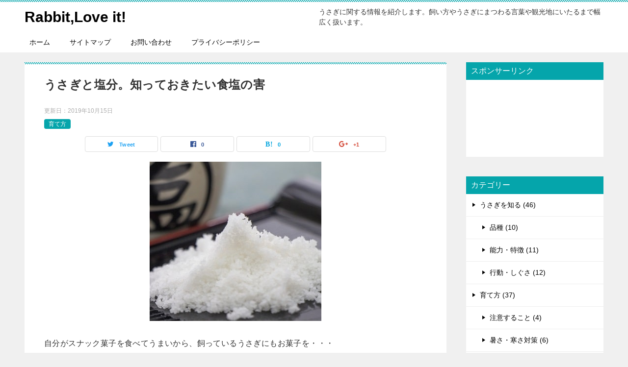

--- FILE ---
content_type: text/html; charset=UTF-8
request_url: https://5m-5.com/wordpress-2129.html
body_size: 17169
content:
<!doctype html>
<html lang="ja" class="col2">
<head>
<!-- Global site tag (gtag.js) - Google Analytics -->
<script async src="https://www.googletagmanager.com/gtag/js?id=UA-131143706-1"></script>
<script>window.dataLayer=window.dataLayer||[];function gtag(){dataLayer.push(arguments);}gtag('js',new Date());gtag('config','UA-131143706-1');</script>	<meta charset="UTF-8">
	<meta name="viewport" content="width=device-width, initial-scale=1">
	<link rel="profile" href="http://gmpg.org/xfn/11">

	<title>うさぎと塩分。知っておきたい食塩の害 ｜ Rabbit,Love it!</title>
<meta name='robots' content='max-image-preview:large'/>
<link rel="alternate" type="application/rss+xml" title="Rabbit,Love it! &raquo; フィード" href="https://5m-5.com/feed"/>
<link rel="alternate" type="application/rss+xml" title="Rabbit,Love it! &raquo; コメントフィード" href="https://5m-5.com/comments/feed"/>
<link rel="alternate" type="application/rss+xml" title="Rabbit,Love it! &raquo; うさぎと塩分。知っておきたい食塩の害 のコメントのフィード" href="https://5m-5.com/wordpress-2129.html/feed"/>
<link rel="alternate" title="oEmbed (JSON)" type="application/json+oembed" href="https://5m-5.com/wp-json/oembed/1.0/embed?url=https%3A%2F%2F5m-5.com%2Fwordpress-2129.html"/>
<link rel="alternate" title="oEmbed (XML)" type="text/xml+oembed" href="https://5m-5.com/wp-json/oembed/1.0/embed?url=https%3A%2F%2F5m-5.com%2Fwordpress-2129.html&#038;format=xml"/>
<!-- 5m-5.com is managing ads with Advanced Ads 2.0.16 – https://wpadvancedads.com/ --><script id="advads-ready">window.advanced_ads_ready=function(e,a){a=a||"complete";var d=function(e){return"interactive"===a?"loading"!==e:"complete"===e};d(document.readyState)?e():document.addEventListener("readystatechange",(function(a){d(a.target.readyState)&&e()}),{once:"interactive"===a})},window.advanced_ads_ready_queue=window.advanced_ads_ready_queue||[];</script>
		<style id='wp-img-auto-sizes-contain-inline-css' type='text/css'>
img:is([sizes=auto i],[sizes^="auto," i]){contain-intrinsic-size:3000px 1500px}
/*# sourceURL=wp-img-auto-sizes-contain-inline-css */
</style>
<style id='wp-emoji-styles-inline-css' type='text/css'>

	img.wp-smiley, img.emoji {
		display: inline !important;
		border: none !important;
		box-shadow: none !important;
		height: 1em !important;
		width: 1em !important;
		margin: 0 0.07em !important;
		vertical-align: -0.1em !important;
		background: none !important;
		padding: 0 !important;
	}
/*# sourceURL=wp-emoji-styles-inline-css */
</style>
<style id='wp-block-library-inline-css' type='text/css'>
:root{--wp-block-synced-color:#7a00df;--wp-block-synced-color--rgb:122,0,223;--wp-bound-block-color:var(--wp-block-synced-color);--wp-editor-canvas-background:#ddd;--wp-admin-theme-color:#007cba;--wp-admin-theme-color--rgb:0,124,186;--wp-admin-theme-color-darker-10:#006ba1;--wp-admin-theme-color-darker-10--rgb:0,107,160.5;--wp-admin-theme-color-darker-20:#005a87;--wp-admin-theme-color-darker-20--rgb:0,90,135;--wp-admin-border-width-focus:2px}@media (min-resolution:192dpi){:root{--wp-admin-border-width-focus:1.5px}}.wp-element-button{cursor:pointer}:root .has-very-light-gray-background-color{background-color:#eee}:root .has-very-dark-gray-background-color{background-color:#313131}:root .has-very-light-gray-color{color:#eee}:root .has-very-dark-gray-color{color:#313131}:root .has-vivid-green-cyan-to-vivid-cyan-blue-gradient-background{background:linear-gradient(135deg,#00d084,#0693e3)}:root .has-purple-crush-gradient-background{background:linear-gradient(135deg,#34e2e4,#4721fb 50%,#ab1dfe)}:root .has-hazy-dawn-gradient-background{background:linear-gradient(135deg,#faaca8,#dad0ec)}:root .has-subdued-olive-gradient-background{background:linear-gradient(135deg,#fafae1,#67a671)}:root .has-atomic-cream-gradient-background{background:linear-gradient(135deg,#fdd79a,#004a59)}:root .has-nightshade-gradient-background{background:linear-gradient(135deg,#330968,#31cdcf)}:root .has-midnight-gradient-background{background:linear-gradient(135deg,#020381,#2874fc)}:root{--wp--preset--font-size--normal:16px;--wp--preset--font-size--huge:42px}.has-regular-font-size{font-size:1em}.has-larger-font-size{font-size:2.625em}.has-normal-font-size{font-size:var(--wp--preset--font-size--normal)}.has-huge-font-size{font-size:var(--wp--preset--font-size--huge)}.has-text-align-center{text-align:center}.has-text-align-left{text-align:left}.has-text-align-right{text-align:right}.has-fit-text{white-space:nowrap!important}#end-resizable-editor-section{display:none}.aligncenter{clear:both}.items-justified-left{justify-content:flex-start}.items-justified-center{justify-content:center}.items-justified-right{justify-content:flex-end}.items-justified-space-between{justify-content:space-between}.screen-reader-text{border:0;clip-path:inset(50%);height:1px;margin:-1px;overflow:hidden;padding:0;position:absolute;width:1px;word-wrap:normal!important}.screen-reader-text:focus{background-color:#ddd;clip-path:none;color:#444;display:block;font-size:1em;height:auto;left:5px;line-height:normal;padding:15px 23px 14px;text-decoration:none;top:5px;width:auto;z-index:100000}html :where(.has-border-color){border-style:solid}html :where([style*=border-top-color]){border-top-style:solid}html :where([style*=border-right-color]){border-right-style:solid}html :where([style*=border-bottom-color]){border-bottom-style:solid}html :where([style*=border-left-color]){border-left-style:solid}html :where([style*=border-width]){border-style:solid}html :where([style*=border-top-width]){border-top-style:solid}html :where([style*=border-right-width]){border-right-style:solid}html :where([style*=border-bottom-width]){border-bottom-style:solid}html :where([style*=border-left-width]){border-left-style:solid}html :where(img[class*=wp-image-]){height:auto;max-width:100%}:where(figure){margin:0 0 1em}html :where(.is-position-sticky){--wp-admin--admin-bar--position-offset:var(--wp-admin--admin-bar--height,0px)}@media screen and (max-width:600px){html :where(.is-position-sticky){--wp-admin--admin-bar--position-offset:0px}}

/*# sourceURL=wp-block-library-inline-css */
</style><style id='global-styles-inline-css' type='text/css'>
:root{--wp--preset--aspect-ratio--square: 1;--wp--preset--aspect-ratio--4-3: 4/3;--wp--preset--aspect-ratio--3-4: 3/4;--wp--preset--aspect-ratio--3-2: 3/2;--wp--preset--aspect-ratio--2-3: 2/3;--wp--preset--aspect-ratio--16-9: 16/9;--wp--preset--aspect-ratio--9-16: 9/16;--wp--preset--color--black: #000000;--wp--preset--color--cyan-bluish-gray: #abb8c3;--wp--preset--color--white: #ffffff;--wp--preset--color--pale-pink: #f78da7;--wp--preset--color--vivid-red: #cf2e2e;--wp--preset--color--luminous-vivid-orange: #ff6900;--wp--preset--color--luminous-vivid-amber: #fcb900;--wp--preset--color--light-green-cyan: #7bdcb5;--wp--preset--color--vivid-green-cyan: #00d084;--wp--preset--color--pale-cyan-blue: #8ed1fc;--wp--preset--color--vivid-cyan-blue: #0693e3;--wp--preset--color--vivid-purple: #9b51e0;--wp--preset--gradient--vivid-cyan-blue-to-vivid-purple: linear-gradient(135deg,rgb(6,147,227) 0%,rgb(155,81,224) 100%);--wp--preset--gradient--light-green-cyan-to-vivid-green-cyan: linear-gradient(135deg,rgb(122,220,180) 0%,rgb(0,208,130) 100%);--wp--preset--gradient--luminous-vivid-amber-to-luminous-vivid-orange: linear-gradient(135deg,rgb(252,185,0) 0%,rgb(255,105,0) 100%);--wp--preset--gradient--luminous-vivid-orange-to-vivid-red: linear-gradient(135deg,rgb(255,105,0) 0%,rgb(207,46,46) 100%);--wp--preset--gradient--very-light-gray-to-cyan-bluish-gray: linear-gradient(135deg,rgb(238,238,238) 0%,rgb(169,184,195) 100%);--wp--preset--gradient--cool-to-warm-spectrum: linear-gradient(135deg,rgb(74,234,220) 0%,rgb(151,120,209) 20%,rgb(207,42,186) 40%,rgb(238,44,130) 60%,rgb(251,105,98) 80%,rgb(254,248,76) 100%);--wp--preset--gradient--blush-light-purple: linear-gradient(135deg,rgb(255,206,236) 0%,rgb(152,150,240) 100%);--wp--preset--gradient--blush-bordeaux: linear-gradient(135deg,rgb(254,205,165) 0%,rgb(254,45,45) 50%,rgb(107,0,62) 100%);--wp--preset--gradient--luminous-dusk: linear-gradient(135deg,rgb(255,203,112) 0%,rgb(199,81,192) 50%,rgb(65,88,208) 100%);--wp--preset--gradient--pale-ocean: linear-gradient(135deg,rgb(255,245,203) 0%,rgb(182,227,212) 50%,rgb(51,167,181) 100%);--wp--preset--gradient--electric-grass: linear-gradient(135deg,rgb(202,248,128) 0%,rgb(113,206,126) 100%);--wp--preset--gradient--midnight: linear-gradient(135deg,rgb(2,3,129) 0%,rgb(40,116,252) 100%);--wp--preset--font-size--small: 13px;--wp--preset--font-size--medium: 20px;--wp--preset--font-size--large: 36px;--wp--preset--font-size--x-large: 42px;--wp--preset--spacing--20: 0.44rem;--wp--preset--spacing--30: 0.67rem;--wp--preset--spacing--40: 1rem;--wp--preset--spacing--50: 1.5rem;--wp--preset--spacing--60: 2.25rem;--wp--preset--spacing--70: 3.38rem;--wp--preset--spacing--80: 5.06rem;--wp--preset--shadow--natural: 6px 6px 9px rgba(0, 0, 0, 0.2);--wp--preset--shadow--deep: 12px 12px 50px rgba(0, 0, 0, 0.4);--wp--preset--shadow--sharp: 6px 6px 0px rgba(0, 0, 0, 0.2);--wp--preset--shadow--outlined: 6px 6px 0px -3px rgb(255, 255, 255), 6px 6px rgb(0, 0, 0);--wp--preset--shadow--crisp: 6px 6px 0px rgb(0, 0, 0);}:where(.is-layout-flex){gap: 0.5em;}:where(.is-layout-grid){gap: 0.5em;}body .is-layout-flex{display: flex;}.is-layout-flex{flex-wrap: wrap;align-items: center;}.is-layout-flex > :is(*, div){margin: 0;}body .is-layout-grid{display: grid;}.is-layout-grid > :is(*, div){margin: 0;}:where(.wp-block-columns.is-layout-flex){gap: 2em;}:where(.wp-block-columns.is-layout-grid){gap: 2em;}:where(.wp-block-post-template.is-layout-flex){gap: 1.25em;}:where(.wp-block-post-template.is-layout-grid){gap: 1.25em;}.has-black-color{color: var(--wp--preset--color--black) !important;}.has-cyan-bluish-gray-color{color: var(--wp--preset--color--cyan-bluish-gray) !important;}.has-white-color{color: var(--wp--preset--color--white) !important;}.has-pale-pink-color{color: var(--wp--preset--color--pale-pink) !important;}.has-vivid-red-color{color: var(--wp--preset--color--vivid-red) !important;}.has-luminous-vivid-orange-color{color: var(--wp--preset--color--luminous-vivid-orange) !important;}.has-luminous-vivid-amber-color{color: var(--wp--preset--color--luminous-vivid-amber) !important;}.has-light-green-cyan-color{color: var(--wp--preset--color--light-green-cyan) !important;}.has-vivid-green-cyan-color{color: var(--wp--preset--color--vivid-green-cyan) !important;}.has-pale-cyan-blue-color{color: var(--wp--preset--color--pale-cyan-blue) !important;}.has-vivid-cyan-blue-color{color: var(--wp--preset--color--vivid-cyan-blue) !important;}.has-vivid-purple-color{color: var(--wp--preset--color--vivid-purple) !important;}.has-black-background-color{background-color: var(--wp--preset--color--black) !important;}.has-cyan-bluish-gray-background-color{background-color: var(--wp--preset--color--cyan-bluish-gray) !important;}.has-white-background-color{background-color: var(--wp--preset--color--white) !important;}.has-pale-pink-background-color{background-color: var(--wp--preset--color--pale-pink) !important;}.has-vivid-red-background-color{background-color: var(--wp--preset--color--vivid-red) !important;}.has-luminous-vivid-orange-background-color{background-color: var(--wp--preset--color--luminous-vivid-orange) !important;}.has-luminous-vivid-amber-background-color{background-color: var(--wp--preset--color--luminous-vivid-amber) !important;}.has-light-green-cyan-background-color{background-color: var(--wp--preset--color--light-green-cyan) !important;}.has-vivid-green-cyan-background-color{background-color: var(--wp--preset--color--vivid-green-cyan) !important;}.has-pale-cyan-blue-background-color{background-color: var(--wp--preset--color--pale-cyan-blue) !important;}.has-vivid-cyan-blue-background-color{background-color: var(--wp--preset--color--vivid-cyan-blue) !important;}.has-vivid-purple-background-color{background-color: var(--wp--preset--color--vivid-purple) !important;}.has-black-border-color{border-color: var(--wp--preset--color--black) !important;}.has-cyan-bluish-gray-border-color{border-color: var(--wp--preset--color--cyan-bluish-gray) !important;}.has-white-border-color{border-color: var(--wp--preset--color--white) !important;}.has-pale-pink-border-color{border-color: var(--wp--preset--color--pale-pink) !important;}.has-vivid-red-border-color{border-color: var(--wp--preset--color--vivid-red) !important;}.has-luminous-vivid-orange-border-color{border-color: var(--wp--preset--color--luminous-vivid-orange) !important;}.has-luminous-vivid-amber-border-color{border-color: var(--wp--preset--color--luminous-vivid-amber) !important;}.has-light-green-cyan-border-color{border-color: var(--wp--preset--color--light-green-cyan) !important;}.has-vivid-green-cyan-border-color{border-color: var(--wp--preset--color--vivid-green-cyan) !important;}.has-pale-cyan-blue-border-color{border-color: var(--wp--preset--color--pale-cyan-blue) !important;}.has-vivid-cyan-blue-border-color{border-color: var(--wp--preset--color--vivid-cyan-blue) !important;}.has-vivid-purple-border-color{border-color: var(--wp--preset--color--vivid-purple) !important;}.has-vivid-cyan-blue-to-vivid-purple-gradient-background{background: var(--wp--preset--gradient--vivid-cyan-blue-to-vivid-purple) !important;}.has-light-green-cyan-to-vivid-green-cyan-gradient-background{background: var(--wp--preset--gradient--light-green-cyan-to-vivid-green-cyan) !important;}.has-luminous-vivid-amber-to-luminous-vivid-orange-gradient-background{background: var(--wp--preset--gradient--luminous-vivid-amber-to-luminous-vivid-orange) !important;}.has-luminous-vivid-orange-to-vivid-red-gradient-background{background: var(--wp--preset--gradient--luminous-vivid-orange-to-vivid-red) !important;}.has-very-light-gray-to-cyan-bluish-gray-gradient-background{background: var(--wp--preset--gradient--very-light-gray-to-cyan-bluish-gray) !important;}.has-cool-to-warm-spectrum-gradient-background{background: var(--wp--preset--gradient--cool-to-warm-spectrum) !important;}.has-blush-light-purple-gradient-background{background: var(--wp--preset--gradient--blush-light-purple) !important;}.has-blush-bordeaux-gradient-background{background: var(--wp--preset--gradient--blush-bordeaux) !important;}.has-luminous-dusk-gradient-background{background: var(--wp--preset--gradient--luminous-dusk) !important;}.has-pale-ocean-gradient-background{background: var(--wp--preset--gradient--pale-ocean) !important;}.has-electric-grass-gradient-background{background: var(--wp--preset--gradient--electric-grass) !important;}.has-midnight-gradient-background{background: var(--wp--preset--gradient--midnight) !important;}.has-small-font-size{font-size: var(--wp--preset--font-size--small) !important;}.has-medium-font-size{font-size: var(--wp--preset--font-size--medium) !important;}.has-large-font-size{font-size: var(--wp--preset--font-size--large) !important;}.has-x-large-font-size{font-size: var(--wp--preset--font-size--x-large) !important;}
/*# sourceURL=global-styles-inline-css */
</style>

<style id='classic-theme-styles-inline-css' type='text/css'>
/*! This file is auto-generated */
.wp-block-button__link{color:#fff;background-color:#32373c;border-radius:9999px;box-shadow:none;text-decoration:none;padding:calc(.667em + 2px) calc(1.333em + 2px);font-size:1.125em}.wp-block-file__button{background:#32373c;color:#fff;text-decoration:none}
/*# sourceURL=/wp-includes/css/classic-themes.min.css */
</style>
<link rel='stylesheet' id='contact-form-7-css' href='https://5m-5.com/wp-content/plugins/contact-form-7/includes/css/styles.css?ver=6.1.4' type='text/css' media='all'/>
<link rel='stylesheet' id='ez-toc-css' href='https://5m-5.com/wp-content/plugins/easy-table-of-contents/assets/css/screen.min.css?ver=2.0.80' type='text/css' media='all'/>
<style id='ez-toc-inline-css' type='text/css'>
div#ez-toc-container .ez-toc-title {font-size: 120%;}div#ez-toc-container .ez-toc-title {font-weight: 500;}div#ez-toc-container ul li , div#ez-toc-container ul li a {font-size: 95%;}div#ez-toc-container ul li , div#ez-toc-container ul li a {font-weight: 500;}div#ez-toc-container nav ul ul li {font-size: 90%;}.ez-toc-box-title {font-weight: bold; margin-bottom: 10px; text-align: center; text-transform: uppercase; letter-spacing: 1px; color: #666; padding-bottom: 5px;position:absolute;top:-4%;left:5%;background-color: inherit;transition: top 0.3s ease;}.ez-toc-box-title.toc-closed {top:-25%;}
.ez-toc-container-direction {direction: ltr;}.ez-toc-counter ul{counter-reset: item ;}.ez-toc-counter nav ul li a::before {content: counters(item, '.', decimal) '. ';display: inline-block;counter-increment: item;flex-grow: 0;flex-shrink: 0;margin-right: .2em; float: left; }.ez-toc-widget-direction {direction: ltr;}.ez-toc-widget-container ul{counter-reset: item ;}.ez-toc-widget-container nav ul li a::before {content: counters(item, '.', decimal) '. ';display: inline-block;counter-increment: item;flex-grow: 0;flex-shrink: 0;margin-right: .2em; float: left; }
/*# sourceURL=ez-toc-inline-css */
</style>
<link rel='stylesheet' id='keni-style-css' href='https://5m-5.com/wp-content/themes/keni80_wp_standard_all_201902051908/style.css?ver=6.9' type='text/css' media='all'/>
<link rel='stylesheet' id='keni_base-css' href='https://5m-5.com/wp-content/themes/keni80_wp_standard_all_201902051908/base.css?ver=6.9' type='text/css' media='all'/>
<link rel='stylesheet' id='keni-advanced-css' href='https://5m-5.com/wp-content/themes/keni80_wp_standard_all_201902051908/advanced.css?ver=6.9' type='text/css' media='all'/>
<link rel="canonical" href="https://5m-5.com/wordpress-2129.html"/>
<link rel="https://api.w.org/" href="https://5m-5.com/wp-json/"/><link rel="alternate" title="JSON" type="application/json" href="https://5m-5.com/wp-json/wp/v2/posts/2129"/><link rel="EditURI" type="application/rsd+xml" title="RSD" href="https://5m-5.com/xmlrpc.php?rsd"/>
<link rel='shortlink' href='https://5m-5.com/?p=2129'/>
<meta name="description" content="自分がスナック菓子を食べてうまいから、飼っているうさぎにもお菓子を・・・ 暑いから水の代わりにアクエリアスかポカリスエットを・・・ なんて考えてしまいがちですが、この考え方は危険です。 うさぎと塩分。 この関係について紹 …">

<!--OGP-->
<meta property="og:type" content="article"/>
<meta property="og:url" content="https://5m-5.com/wordpress-2129.html"/>
        <meta property="og:title" content="うさぎと塩分。知っておきたい食塩の害"/>
        <meta property="og:description" content="自分がスナック菓子を食べてうまいから、飼っているうさぎにもお菓子を・・・ 暑いから水の代わりにアクエリアスかポカリスエットを・・・ なんて考えてしまいがちですが、この考え方は危険です。 うさぎと塩分。 この関係について紹 …">
        <meta property="og:site_name" content="Rabbit,Love it!">
        <meta property="og:image" content="https://5m-5.com/wp-content/uploads/2019/09/solt.jpg">
        <meta property="og:locale" content="ja_JP">
		        <!--OGP-->
		<style type="text/css">.color01{color: ;}.color02{color: ;}.color03{color: ;}.color04{color: ;}.color05{color: ;}.color06{color: ;}.color07{color: #05a5ab;}q{background: ;}table:not(.review-table) thead th{border-color: ;background-color: ;}a:hover,a:active,a:focus{color: ;}.keni-header_wrap{background-image: linear-gradient(-45deg,#fff 25%, 25%,  50%,#fff 50%, #fff 75%, 75%, );}.keni-header_cont .header-mail .btn_header{color: ;}.site-title > a span{color: ;}.keni-breadcrumb-list li a:hover,.keni-breadcrumb-list li a:active,.keni-breadcrumb-list li a:focus{color: ;}.keni-section h1:not(.title_no-style){background-image: linear-gradient(-45deg,#fff 25%, 25%,  50%,#fff 50%, #fff 75%, 75%, );}.archive_title{background-image: linear-gradient(-45deg,#fff 25%, 25%,  50%,#fff 50%, #fff 75%, 75%, );} h2:not(.title_no-style){background: ;}.profile-box-title {background: ;}.keni-related-title {background: ;}.comments-area h2 {background: ;}h3:not(.title_no-style){border-top-color: ;border-bottom-color: ;color: ;}h4:not(.title_no-style){border-bottom-color: ;color: ;}h5:not(.title_no-style){color: ;}.keni-section h1 a:hover,.keni-section h1 a:active,.keni-section h1 a:focus,.keni-section h3 a:hover,.keni-section h3 a:active,.keni-section h3 a:focus,.keni-section h4 a:hover,.keni-section h4 a:active,.keni-section h4 a:focus,.keni-section h5 a:hover,.keni-section h5 a:active,.keni-section h5 a:focus,.keni-section h6 a:hover,.keni-section h6 a:active,.keni-section h6 a:focus{color: ;}.keni-section .sub-section_title {background: #05a5ab;}.btn_style01{border-color: ;color: ;}.btn_style02{border-color: ;color: ;}.btn_style03{background: ;}.entry-list .entry_title a:hover,.entry-list .entry_title a:active,.entry-list .entry_title a:focus{color: ;}.ently_read-more .btn{border-color: ;color: ;}.profile-box{background-color: ;}.advance-billing-box_next-title{color: ;}.step-chart li:nth-child(2){background-color: ;}.step-chart_style01 li:nth-child(2)::after,.step-chart_style02 li:nth-child(2)::after{border-top-color: ;}.step-chart li:nth-child(3){background-color: ;}.step-chart_style01 li:nth-child(3)::after,.step-chart_style02 li:nth-child(3)::after{border-top-color: ;}.step-chart li:nth-child(4){background-color: ;}.step-chart_style01 li:nth-child(4)::after,.step-chart_style02 li:nth-child(4)::after{border-top-color: ;}.toc-area_inner .toc-area_list > li::before{background: ;}.toc_title{color: ;}.list_style02 li::before{background: ;}.dl_style02 dt{background: ;}.dl_style02 dd{background: ;}.accordion-list dt{background: ;}.ranking-list .review_desc_title{color: ;}.review_desc{background-color: ;}.item-box .item-box_title{color: ;}.item-box02{background-image: linear-gradient(-45deg,#fff 25%, 25%,  50%,#fff 50%, #fff 75%, 75%, );}.item-box02 .item-box_inner{background-color: ;}.item-box02 .item-box_title{background-color: ;}.item-box03 .item-box_title{background-color: ;}.box_style01{background-image: linear-gradient(-45deg,#fff 25%, 25%,  50%,#fff 50%, #fff 75%, 75%, );}.box_style01 .box_inner{background-color: ;}.box_style03{background: ;}.box_style06{background-color: ;}.cast-box{background-image: linear-gradient(-45deg,#fff 25%, 25%,  50%,#fff 50%, #fff 75%, 75%, );}.cast-box .cast_name,.cast-box_sub .cast_name{color: ;}.widget .cast-box_sub .cast-box_sub_title{background-image: linear-gradient(-45deg, 25%,  50%,#fff 50%, #fff 75%, 75%, );}.voice_styl02{background-color: ;}.voice_styl03{background-image: linear-gradient(-45deg,#fff 25%, 25%,  50%,#fff 50%, #fff 75%, 75%, );}.voice-box .voice_title{color: ;}.chat_style02 .bubble{background-color: ;}.chat_style02 .bubble .bubble_in{border-color: ;}.related-entry-list.related-entry_title a:hover,.related-entry-list .related-entry_title a:active,.related-entry-list .related-entry_title a:focus{color: ;}.interval01 span{background-color: ;}.interval02 span{background-color: ;}.page-nav .current,.page-nav li a:hover,.page-nav li a:active,.page-nav li a:focus{background: ;}.page-nav-bf .page-nav_next:hover,.page-nav-bf .page-nav_next:active,.page-nav-bf .page-nav_next:focus,.page-nav-bf .page-nav_prev:hover,.page-nav-bf .page-nav_prev:active,.page-nav-bf .page-nav_prev:focus{color: ;}.commentary-box .commentary-box_title{color: ;}.calendar tfoot td a:hover,.calendar tfoot td a:active,.calendar tfoot td a:focus{color: ;}.form-mailmaga .form-mailmaga_title{color: ;}.form-login .form-login_title{color: ;}.form-login-item .form-login_title{color: ;}.contact-box{background-image: linear-gradient(-45deg,#fff 25%,  25%,  50%,#fff 50%, #fff 75%, 75%, );}.contact-box_inner{background-color: ;}.contact-box .contact-box-title{background-color: ;}.contact-box_tel{color: ;}.widget_recent_entries .keni-section ul li a:hover,.widget_recent_entries .keni-section ul li a:active,.widget_recent_entries .keni-section ul li a:focus,.widget_archive .keni-section > ul li a:hover,.widget_archive .keni-section > ul li a:active,.widget_archive .keni-section > ul li a:focus,.widget_categories .keni-section > ul li a:hover,.widget_categories .keni-section > ul li a:active,.widget_categories .keni-section > ul li a:focus{color: ;}.tagcloud a::before{color: ;}.widget_recent_entries_img .list_widget_recent_entries_img .widget_recent_entries_img_entry_title a:hover,.widget_recent_entries_img .list_widget_recent_entries_img .widget_recent_entries_img_entry_title a:active,.widget_recent_entries_img .list_widget_recent_entries_img .widget_recent_entries_img_entry_title a:focus{color: ;}.keni-link-card_title a:hover,.keni-link-card_title a:active,.keni-link-card_title a:focus{color: ;}@media (min-width : 768px){.keni-gnav_inner li a:hover,.keni-gnav_inner li a:active,.keni-gnav_inner li a:focus{border-bottom-color: ;}.step-chart_style02 li:nth-child(2)::after{border-left-color: ;}.step-chart_style02 li:nth-child(3)::after{border-left-color: ;}.step-chart_style02 li:nth-child(4)::after{border-left-color: ;}.col1 .contact-box_tel{color: ;}.step-chart_style02 li:nth-child(1)::after,.step-chart_style02 li:nth-child(2)::after,.step-chart_style02 li:nth-child(3)::after,.step-chart_style02 li:nth-child(4)::after{border-top-color: transparent;}}@media (min-width : 920px){.contact-box_tel{color: ;}}</style><link rel="icon" href="https://5m-5.com/wp-content/uploads/2019/03/cropped-1f882b8972cf074c27a0f19f175a2a78-32x32.jpg" sizes="32x32"/>
<link rel="icon" href="https://5m-5.com/wp-content/uploads/2019/03/cropped-1f882b8972cf074c27a0f19f175a2a78-192x192.jpg" sizes="192x192"/>
<link rel="apple-touch-icon" href="https://5m-5.com/wp-content/uploads/2019/03/cropped-1f882b8972cf074c27a0f19f175a2a78-180x180.jpg"/>
<meta name="msapplication-TileImage" content="https://5m-5.com/wp-content/uploads/2019/03/cropped-1f882b8972cf074c27a0f19f175a2a78-270x270.jpg"/>
		<style type="text/css" id="wp-custom-css">
			@media only screen and (max-width : 736px){
	.keni-header_wrap {   position: static!important;
	}
	.keni-container.fn-keni-container {   padding-top: 0!important; 
	}
}

body{
	color: #333333;
}		</style>
		</head>

<body class="wp-singular post-template-default single single-post postid-2129 single-format-standard wp-theme-keni80_wp_standard_all_201902051908 aa-prefix-advads-"><!--ページの属性-->

<div id="top" class="keni-container">

<!--▼▼ ヘッダー ▼▼-->
<div class="keni-header_wrap">
	<div class="keni-header_outer">
		
		<header class="keni-header keni-header_col1">
			<div class="keni-header_inner">

							<p class="site-title"><a href="https://5m-5.com/" rel="home">Rabbit,Love it!</a></p>
			
			<div class="keni-header_cont">
			<p class="site-description">うさぎに関する情報を紹介します。飼い方やうさぎにまつわる言葉や観光地にいたるまで幅広く扱います。</p>			</div>

			</div><!--keni-header_inner-->
		</header><!--keni-header-->	</div><!--keni-header_outer-->
</div><!--keni-header_wrap-->
<!--▲▲ ヘッダー ▲▲-->

<div id="click-space"></div>

<!--▼▼ グローバルナビ ▼▼-->
<div class="keni-gnav_wrap">
	<div class="keni-gnav_outer">
		<nav class="keni-gnav">
			<div class="keni-gnav_inner">

				<ul id="menu" class="keni-gnav_cont">
				<li id="menu-item-77" class="menu-item menu-item-type-custom menu-item-object-custom menu-item-home menu-item-77"><a href="https://5m-5.com/">ホーム</a></li>
<li id="menu-item-78" class="menu-item menu-item-type-post_type menu-item-object-page menu-item-78"><a href="https://5m-5.com/sitemap">サイトマップ</a></li>
<li id="menu-item-79" class="menu-item menu-item-type-post_type menu-item-object-page menu-item-79"><a href="https://5m-5.com/%e3%81%8a%e5%95%8f%e3%81%84%e5%90%88%e3%82%8f%e3%81%9b">お問い合わせ</a></li>
<li id="menu-item-1041" class="menu-item menu-item-type-post_type menu-item-object-page menu-item-1041"><a href="https://5m-5.com/%e3%83%97%e3%83%a9%e3%82%a4%e3%83%90%e3%82%b7%e3%83%bc%e3%83%9d%e3%83%aa%e3%82%b7%e3%83%bc">プライバシーポリシー</a></li>
				<li class="menu-search"><div class="search-box">
	<form role="search" method="get" id="searchform" class="searchform" action="https://5m-5.com/">
		<input type="text" value="" name="s"><button class="btn-search"><img src="https://5m-5.com/wp-content/themes/keni80_wp_standard_all_201902051908/images/icon/search_black.svg" width="18" height="18"></button>
	</form>
</div></li>
				</ul>
			</div>
			<div class="keni-gnav_btn_wrap">
				<div class="keni-gnav_btn"><span class="keni-gnav_btn_icon-open"></span></div>
			</div>
		</nav>
	</div>
</div>



<div class="keni-main_wrap">
	<div class="keni-main_outer">

		<!--▼▼ メインコンテンツ ▼▼-->
		<main id="main" class="keni-main">
			<div class="keni-main_inner">

				<aside class="free-area free-area_before-title">
									</aside><!-- #secondary -->

		<article class="post-2129 post type-post status-publish format-standard has-post-thumbnail category-breeding-method keni-section" itemscope itemtype="http://schema.org/Article">
<meta itemscope itemprop="mainEntityOfPage" itemType="https://schema.org/WebPage" itemid="https://5m-5.com/wordpress-2129.html"/>

<div class="keni-section_wrap article_wrap">
	<div class="keni-section">

		<header class="article-header">
			<h1 class="entry_title" itemprop="headline">うさぎと塩分。知っておきたい食塩の害</h1>
			<div class="entry_status">
		<ul class="entry_date">
		<li class="entry_date_item">更新日：<time itemprop="dateModified" datetime="2019年10月15日">2019年10月15日</time></li>			</ul>
		<ul class="entry_category">
		<li class="entry_category_item breeding-method" style="background-color: #05a5ab;"><a href="https://5m-5.com/category/breeding-method" style="color: #ffffff;">育て方</a></li>	</ul>
</div>						<aside class="sns-btn_wrap">
    <div class="sns-btn_tw" data-url="https://5m-5.com/wordpress-2129.html" data-title="うさぎと塩分。知っておきたい食塩の害"></div>
    <div class="sns-btn_fb" data-url="https://5m-5.com/wordpress-2129.html" data-title="うさぎと塩分。知っておきたい食塩の害"></div>
    <div class="sns-btn_hatena" data-url="https://5m-5.com/wordpress-2129.html" data-title="うさぎと塩分。知っておきたい食塩の害"></div>
    <div class="sns-btn_gplus" data-url="https://5m-5.com/wordpress-2129.html" data-title="うさぎと塩分。知っておきたい食塩の害"></div>
</aside>					</header><!-- .article-header -->

		<div class="article-body" itemprop="articleBody">
			
			<div class="article-visual" itemprop="image" itemscope itemtype="https://schema.org/ImageObject">
				<img src="https://5m-5.com/wp-content/uploads/2019/09/solt.jpg" alt="うさぎと塩分。知っておきたい食塩の害"/>
				<meta itemprop="url" content="https://5m-5.com/wp-content/uploads/2019/09/solt.jpg">
				<meta itemprop="width" content="350">
				<meta itemprop="height" content="325">
			</div>
			
			<p>自分がスナック菓子を食べてうまいから、飼っているうさぎにもお菓子を・・・</p>
<p>暑いから水の代わりにアクエリアスかポカリスエットを・・・</p>
<p>なんて考えてしまいがちですが、この考え方は危険です。</p>
<p>うさぎと塩分。</p>
<p>この関係について紹介します。</p>
<div class="advads-" style="margin-top: 30px;margin-bottom: 30px;margin-left: auto;margin-right: auto;text-align: center;" id="advads-701752586"><div class="advads-adlabel">スポンサーリンク</div><script async src="https://pagead2.googlesyndication.com/pagead/js/adsbygoogle.js?client=ca-pub-8585658265407348" crossorigin="anonymous"></script>
<!-- うさぎ　記事上　レクタングル大 -->
<ins class="adsbygoogle" style="display:block" data-ad-client="ca-pub-8585658265407348" data-ad-slot="6363241298" data-ad-format="auto" data-full-width-responsive="true"></ins>
<script>(adsbygoogle=window.adsbygoogle||[]).push({});</script></div><div id="ez-toc-container" class="ez-toc-v2_0_80 counter-hierarchy ez-toc-counter ez-toc-grey ez-toc-container-direction">
<p class="ez-toc-title" style="cursor:inherit">目次</p>
<label for="ez-toc-cssicon-toggle-item-697799278d096" class="ez-toc-cssicon-toggle-label"><span class=""><span class="eztoc-hide" style="display:none;">Toggle</span><span class="ez-toc-icon-toggle-span"><svg style="fill: #999;color:#999" xmlns="http://www.w3.org/2000/svg" class="list-377408" width="20px" height="20px" viewBox="0 0 24 24" fill="none"><path d="M6 6H4v2h2V6zm14 0H8v2h12V6zM4 11h2v2H4v-2zm16 0H8v2h12v-2zM4 16h2v2H4v-2zm16 0H8v2h12v-2z" fill="currentColor"></path></svg><svg style="fill: #999;color:#999" class="arrow-unsorted-368013" xmlns="http://www.w3.org/2000/svg" width="10px" height="10px" viewBox="0 0 24 24" version="1.2" baseProfile="tiny"><path d="M18.2 9.3l-6.2-6.3-6.2 6.3c-.2.2-.3.4-.3.7s.1.5.3.7c.2.2.4.3.7.3h11c.3 0 .5-.1.7-.3.2-.2.3-.5.3-.7s-.1-.5-.3-.7zM5.8 14.7l6.2 6.3 6.2-6.3c.2-.2.3-.5.3-.7s-.1-.5-.3-.7c-.2-.2-.4-.3-.7-.3h-11c-.3 0-.5.1-.7.3-.2.2-.3.5-.3.7s.1.5.3.7z"/></svg></span></span></label><input type="checkbox" id="ez-toc-cssicon-toggle-item-697799278d096" aria-label="Toggle"/><nav><ul class='ez-toc-list ez-toc-list-level-1 '><li class='ez-toc-page-1 ez-toc-heading-level-2'><a class="ez-toc-link ez-toc-heading-1" href="#%E3%81%86%E3%81%95%E3%81%8E%E3%81%A8%E5%A1%A9%E5%88%86">うさぎと塩分</a></li><li class='ez-toc-page-1 ez-toc-heading-level-2'><a class="ez-toc-link ez-toc-heading-2" href="#%E7%9F%A5%E3%81%A3%E3%81%A6%E3%81%8A%E3%81%8D%E3%81%9F%E3%81%84%E9%A3%9F%E5%A1%A9%E3%81%AE%E5%AE%B3">知っておきたい食塩の害</a></li><li class='ez-toc-page-1 ez-toc-heading-level-2'><a class="ez-toc-link ez-toc-heading-3" href="#%E3%81%BE%E3%81%A8%E3%82%81">まとめ</a></li></ul></nav></div>
<h2><span class="ez-toc-section" id="%E3%81%86%E3%81%95%E3%81%8E%E3%81%A8%E5%A1%A9%E5%88%86"></span>うさぎと塩分<span class="ez-toc-section-end"></span></h2>
<p>人間には塩分が必要です。</p>
<p>というか欲しくなります。体を動かして汗をかいた時なんか、塩分が欲しいなと思いますよね。</p>
<p>これは簡単な話で、汗には塩分が含まれているわけで、出て行ったら体が塩分を欲するようになります。</p>
<p>&nbsp;</p>
<p>さて、うさぎの場合です。</p>
<p>うさぎは汗をかきません。汗をかかない動物なんです。</p>
<p>人間にとって汗は体温調節の役割。汗が蒸発した時の気化熱で体温を下げる役割をしています。</p>
<p>うさぎはどこで体温調節するかというと「耳」でします。耳には血管が流れていて、空気中にさらすことによって、熱を放散しています。</p>
<p>&nbsp;</p>
<p>このようにうさぎは汗をかきません。</p>
<p>汗の成分である塩分を、人間の感覚でうさぎに与えるのは危険なんです。</p>
<p>では、全くうさぎには塩分が必要ないのかというと、そうでもありません。</p>
<p>&nbsp;</p>
<p>塩分は元素でいうNaClになります。ナトリウムと塩素の化合物。</p>
<p>塩は体の中に入ると溶けて、ナトリウムイオンと塩素イオンという形になるんです。</p>
<p>ナトリウムの役割としては、体内の水分・イオンバランスの調整、神経伝達の調整などが挙げられます。生きる上では重要な役割を果たしていますから、必要ないということはありません。</p>
<p>むしろ大事です。</p>
<p>&nbsp;</p>
<p>では、うさぎはどのように摂取しているかというと、牧草やペレットからです。</p>
<p>牧草の成分にミネラル分であるナトリウムが含まれています。</p>
<ul>
<li>窒素</li>
<li>リン</li>
<li>カリウム</li>
<li>カルシウム</li>
<li>ナトリウム</li>
<li>マグネシウム</li>
</ul>
<p>といったミネラル分が含まれていますので心配ありません。ナトリウムも微量に含まれています。</p>
<p>だから、塩分はあえてあげる必要はありません。</p>
<p>日々のうさぎのごはんである牧草やペレット、野菜、果物にナトリウムは含まれているんです。</p>
<p>&nbsp;</p>
<p>ちょっとスナック菓子でも・・・、ちょっとアクエリアスでも・・・なんて考えてしまいがちですが、量が全然違います。</p>
<p>例えば、食品100g当たりのナトリウムの含有量（単位:mg）ですが、</p>
<ul>
<li><strong>塩せんべい・・・770ｍｇ</strong></li>
<li><strong>ポテトチップス・・・400ｍｇ</strong></li>
<li><strong>アクエリアス・・・100ｍｇ</strong></li>
<li><strong>もも・・・１ｍｇ</strong></li>
<li><strong>みかん・・・1ｍｇ</strong></li>
</ul>
<p>（参考サイト：簡単！栄養andカロリー計算）</p>
<p>このように全然、値が違ってきます。</p>
<p>人間感覚で与えるのは非常に危険なんですね。</p>
<p>牧草やペレット、おやつとして果物・野菜程度のナトリウムでしたらいいですが、スナック菓子のような多量の塩分が入っているものはよくありません。</p>
<p>必要ありませんし、逆にうさぎにとっては有害になります。</p>
<p>&nbsp;</p>
<p>ナトリウムの量を調節しているのは腎臓です。</p>
<p>多量のナトリウムが一気に入ってくると腎臓に負担をかけてしまいます。腎臓は、尿として老廃物を出す役割を持つなど体に大事な役割を持っています。</p>
<p>過度な負担をかけるのは良くありません。</p>
<p>&nbsp;</p>
<p>人間とうさぎとでは体のしくみが違いますし、体そのものの大きさが違う、だから人間感覚で与えてはいけない、そう思っておけばいいです。</p>
<p>ただ、「低ナトリウム血症」という病名もあります。</p>
<p>低ナトリウム血症はてんかんなど神経症状に現れます。</p>
<p>素人判断は危険ですので、うさぎの状態に異常がみられたら、獣医さんに診てもらってください。</p>
<h2><span class="ez-toc-section" id="%E7%9F%A5%E3%81%A3%E3%81%A6%E3%81%8A%E3%81%8D%E3%81%9F%E3%81%84%E9%A3%9F%E5%A1%A9%E3%81%AE%E5%AE%B3"></span>知っておきたい食塩の害<span class="ez-toc-section-end"></span></h2>
<p>食塩の害について少し触れます。</p>
<p>犬を海に連れていって遊ぶ風景がたまに見られますが、実をいうと、海水は塩分なために間違って飲んでしまうと、食塩中毒になってしまうことがあります。</p>
<p>高ナトリウム血症となって、最悪、命を落としてしまう場合も。</p>
<p>&nbsp;</p>
<p>だから人間を含めて、動物には塩分の許容範囲があって、それを超えると危険な状態になってしまうんですね。</p>
<p>人間の感覚でいうと塩は体に必要なものという感覚ですが、多量の塩は危険なものなんです。</p>
<p>それはうさぎにも当てはまります。</p>
<p>人間が美味しいからうさぎにも与えようという感覚は危険です。</p>
<h2><span class="ez-toc-section" id="%E3%81%BE%E3%81%A8%E3%82%81"></span>まとめ<span class="ez-toc-section-end"></span></h2>
<p>うさぎにあえて、塩分を与える必要はありません。</p>
<p>多量の塩分は命に危険をもたらします。人間の感覚の塩分は強すぎるんです。</p>
<p>普段通りに牧草、ペレット、野菜、果物を与えるようにしてくださいね。（おわり）</p>
<div class="advads-" id="advads-4233175181"><div class="advads-adlabel">スポンサーリンク</div><script async src="https://pagead2.googlesyndication.com/pagead/js/adsbygoogle.js?client=ca-pub-8585658265407348" crossorigin="anonymous"></script>
<!-- うさぎ　記事下　レクタングル -->
<ins class="adsbygoogle" style="display:block" data-ad-client="ca-pub-8585658265407348" data-ad-slot="3146707550" data-ad-format="auto" data-full-width-responsive="true"></ins>
<script>(adsbygoogle=window.adsbygoogle||[]).push({});</script></div>
		</div><!-- .article-body -->

	    </div><!-- .keni-section -->
</div><!-- .keni-section_wrap -->


<div class="behind-article-area">

<div class="keni-section_wrap keni-section_wrap_style02">
	<div class="keni-section">
<aside class="sns-btn_wrap">
    <div class="sns-btn_tw" data-url="https://5m-5.com/wordpress-2129.html" data-title="うさぎと塩分。知っておきたい食塩の害"></div>
    <div class="sns-btn_fb" data-url="https://5m-5.com/wordpress-2129.html" data-title="うさぎと塩分。知っておきたい食塩の害"></div>
    <div class="sns-btn_hatena" data-url="https://5m-5.com/wordpress-2129.html" data-title="うさぎと塩分。知っておきたい食塩の害"></div>
    <div class="sns-btn_gplus" data-url="https://5m-5.com/wordpress-2129.html" data-title="うさぎと塩分。知っておきたい食塩の害"></div>
</aside>

		<div class="keni-related-area keni-section_wrap keni-section_wrap_style02">
			<section class="keni-section">

			<h2 class="keni-related-title">関連記事</h2>

			<ul class="related-entry-list related-entry-list_style02">
			<li class="related-entry-list_item"><figure class="related-entry_thumb"><a href="https://5m-5.com/wordpress-495.html" title="うさぎの抜け毛がひどい場合のはなぜ？換毛期って知ってる？"><img src="https://5m-5.com/wp-content/uploads/2018/10/17b45e8244270f3334a3559eb142c061_s-e1539840497846.jpg" class="relation-image"></a></figure><p class="related-entry_title"><a href="https://5m-5.com/wordpress-495.html" title="うさぎの抜け毛がひどい場合のはなぜ？換毛期って知ってる？">うさぎの抜け毛がひどい場合のはなぜ？換毛期って知ってる？</a></p></li><li class="related-entry-list_item"><figure class="related-entry_thumb"><a href="https://5m-5.com/wordpress-2168.html" title="うさぎのかわいいあごのせ！しつけにも使われるってホント？"><img src="https://5m-5.com/wp-content/uploads/2019/10/e095a2b0ef6ab4ce163a5ed697ca59e5_s-min.jpg" class="relation-image"></a></figure><p class="related-entry_title"><a href="https://5m-5.com/wordpress-2168.html" title="うさぎのかわいいあごのせ！しつけにも使われるってホント？">うさぎのかわいいあごのせ！しつけにも使われるってホント？</a></p></li><li class="related-entry-list_item"><figure class="related-entry_thumb"><a href="https://5m-5.com/wordpress-2091.html" title="アメリカンファジーロップってどんなうさぎ？特徴は？"><img src="https://5m-5.com/wp-content/uploads/2019/09/amefaj.jpg" class="relation-image"></a></figure><p class="related-entry_title"><a href="https://5m-5.com/wordpress-2091.html" title="アメリカンファジーロップってどんなうさぎ？特徴は？">アメリカンファジーロップってどんなうさぎ？特徴は？</a></p></li><li class="related-entry-list_item"><figure class="related-entry_thumb"><a href="https://5m-5.com/wordpress-2315.html" title="うさぎとヒートショックについて"><img src="https://5m-5.com/wp-content/uploads/2020/01/usagi-h.jpg" class="relation-image"></a></figure><p class="related-entry_title"><a href="https://5m-5.com/wordpress-2315.html" title="うさぎとヒートショックについて">うさぎとヒートショックについて</a></p></li><li class="related-entry-list_item"><figure class="related-entry_thumb"><a href="https://5m-5.com/wordpress-1910.html" title="うさぎのお迎え初日！飼い始め時の注意点は？"><img src="https://5m-5.com/wp-content/uploads/2019/08/baby-rabbit.jpg" class="relation-image"></a></figure><p class="related-entry_title"><a href="https://5m-5.com/wordpress-1910.html" title="うさぎのお迎え初日！飼い始め時の注意点は？">うさぎのお迎え初日！飼い始め時の注意点は？</a></p></li><li class="related-entry-list_item"><figure class="related-entry_thumb"><a href="https://5m-5.com/ソアホック（飛節びらん）にならない為に！ケー.html" title="ソアホック（飛節びらん）にならない為に！ケージの床の選び方は？"><img src="https://5m-5.com/wp-content/uploads/2019/02/hare-581_640.jpg" class="relation-image"></a></figure><p class="related-entry_title"><a href="https://5m-5.com/ソアホック（飛節びらん）にならない為に！ケー.html" title="ソアホック（飛節びらん）にならない為に！ケージの床の選び方は？">ソアホック（飛節びらん）にならない為に！ケージの床の選び方は？</a></p></li>
			</ul>


			</section><!--keni-section-->
		</div>		
	<nav class="navigation post-navigation" aria-label="投稿">
		<h2 class="screen-reader-text">投稿ナビゲーション</h2>
		<div class="nav-links"><div class="nav-previous"><a href="https://5m-5.com/wordpress-2160.html">うさぎに関する資格！愛玩動物飼養管理士とは？</a></div><div class="nav-next"><a href="https://5m-5.com/wordpress-2168.html">うさぎのかわいいあごのせ！しつけにも使われるってホント？</a></div></div>
	</nav>
	</div>
</div>
</div><!-- .behind-article-area -->

</article><!-- #post-## -->



<div class="keni-section_wrap keni-section_wrap_style02">
	<section id="comments" class="comments-area keni-section">


	<div id="respond" class="comment-respond">
		<h2 id="reply-title" class="comment-reply-title">コメントを残す <small><a rel="nofollow" id="cancel-comment-reply-link" href="/wordpress-2129.html#respond" style="display:none;">コメントをキャンセル</a></small></h2><form action="https://5m-5.com/wp-comments-post.php" method="post" id="commentform" class="comment-form"><div class="comment-form-author"><p class="comment-form_item_title"><label for="author"><small>名前</small></label></p><p class="comment-form_item_input"><input id="author" class="w60" name="author" type="text" value="" size="30"/></p></div>
<div class="comment-form-email comment-form-mail"><p class="comment-form_item_title"><label for="email"><small>メール（公開されません）</small></label></p><p class="comment-form_item_input"><input id="email" class="w60" name="email" type="email" value="" size="30"/></p></div>
<div class="comment-form-url"><p class="comment-form_item_title"><label for="url"><small>サイト</small></label></p><p class="comment-form_item_input"><input id="url" class="w60" name="url" type="url" value="" size="30"/></p></div>
<p class="comment-form-comment comment-form_item_title"><label for="comment"><small>コメント</small></label></p><p class="comment-form_item_textarea"><textarea id="comment" name="comment" class="w100" cols="45" rows="8" maxlength="65525" aria-required="true" required="required"></textarea></p><div class="form-submit al-c m20-t"><p><input name="submit" type="submit" id="submit" class="submit btn btn-form01 dir-arw_r btn_style03" value="コメントを送信"/> <input type='hidden' name='comment_post_ID' value='2129' id='comment_post_ID'/>
<input type='hidden' name='comment_parent' id='comment_parent' value='0'/>
</p></div><p style="display: none;"><input type="hidden" id="akismet_comment_nonce" name="akismet_comment_nonce" value="c0fde9ad5e"/></p><p style="display: none !important;" class="akismet-fields-container" data-prefix="ak_"><label>&#916;<textarea name="ak_hp_textarea" cols="45" rows="8" maxlength="100"></textarea></label><input type="hidden" id="ak_js_1" name="ak_js" value="205"/><script>document.getElementById("ak_js_1").setAttribute("value",(new Date()).getTime());</script></p></form>	</div><!-- #respond -->
		
</section>
</div>
				<aside class="free-area free-area_after-cont">
									</aside><!-- #secondary -->

			</div><!-- .keni-main_inner -->
		</main><!-- .keni-main -->


<aside id="secondary" class="keni-sub">
	<div id="text-15" class="keni-section_wrap widget widget_text"><section class="keni-section"><h3 class="sub-section_title">スポンサーリンク</h3>			<div class="textwidget"><p><img width="20" height="20" title="<script>&#8221; class=&#8221;mce-object&#8221; alt=&#8221;<script>" src="[data-uri]" data-wp-preserve="%3Cscript%20async%20src%3D%22%2F%2Fpagead2.googlesyndication.com%2Fpagead%2Fjs%2Fadsbygoogle.js%22%3E%3C%2Fscript%3E" data-mce-resize="false" data-mce-placeholder="1"><br/><!-- ５ｍ-5　サイドバナー　上 --><br/><ins class="adsbygoogle" style="display: block;" data-ad-slot="5898071005" data-ad-client="ca-pub-8585658265407348" data-full-width-responsive="true" data-ad-format="rectangle" data-mce-style="display: block;"></ins><br/><img width="20" height="20" title="<script>" class="mce-object" alt="<script>" src="[data-uri]" data-wp-preserve="%3Cscript%3E%0A(adsbygoogle%20%3D%20window.adsbygoogle%20%7C%7C%20%5B%5D).push(%7B%7D)%3B%0A%3C%2Fscript%3E" data-mce-resize="false" data-mce-placeholder="1"></p>
</div>
		</section></div><div id="categories-3" class="keni-section_wrap widget widget_categories"><section class="keni-section"><h3 class="sub-section_title">カテゴリー</h3>
			<ul>
					<li class="cat-item cat-item-28"><a href="https://5m-5.com/category/know-rabbit">うさぎを知る (46)</a>
<ul class='children'>
	<li class="cat-item cat-item-30"><a href="https://5m-5.com/category/know-rabbit/breed">品種 (10)</a>
</li>
	<li class="cat-item cat-item-32"><a href="https://5m-5.com/category/know-rabbit/ability-feature">能力・特徴 (11)</a>
</li>
	<li class="cat-item cat-item-17"><a href="https://5m-5.com/category/know-rabbit/how-to-contact">行動・しぐさ (12)</a>
</li>
</ul>
</li>
	<li class="cat-item cat-item-7"><a href="https://5m-5.com/category/breeding-method">育て方 (37)</a>
<ul class='children'>
	<li class="cat-item cat-item-31"><a href="https://5m-5.com/category/breeding-method/tyuui">注意すること (4)</a>
</li>
	<li class="cat-item cat-item-33"><a href="https://5m-5.com/category/breeding-method/%e6%9a%91%e3%81%95%e3%83%bb%e5%af%92%e3%81%95%e5%af%be%e7%ad%96">暑さ・寒さ対策 (6)</a>
</li>
	<li class="cat-item cat-item-26"><a href="https://5m-5.com/category/breeding-method/food">食べ物 (7)</a>
</li>
</ul>
</li>
	<li class="cat-item cat-item-23"><a href="https://5m-5.com/category/side-story">うさぎ豆知識 (58)</a>
<ul class='children'>
	<li class="cat-item cat-item-34"><a href="https://5m-5.com/category/side-story/monogatari">物語 (4)</a>
</li>
	<li class="cat-item cat-item-12"><a href="https://5m-5.com/category/side-story/tourist-spot">観光地・名所 (15)</a>
</li>
	<li class="cat-item cat-item-25"><a href="https://5m-5.com/category/side-story/character">キャラクター (6)</a>
</li>
	<li class="cat-item cat-item-16"><a href="https://5m-5.com/category/side-story/yurai">由来・語源 (11)</a>
</li>
</ul>
</li>
			</ul>

			</section></div><div id="text-6" class="keni-section_wrap widget widget_text"><section class="keni-section"><h3 class="sub-section_title">ご挨拶</h3>			<div class="textwidget"><p><center><br/>
<img loading="lazy" decoding="async" class="alignnone size-full wp-image-321" src="https://5m-5.com/wp-content/uploads/2019/06/3221e42d1464e6507a582e934f22468f.jpg" alt="" width="250" height="250"/></center>こんにちは！</p>
<p>猫とうさぎが好きな40代うさぎ年の♂です。</p>
<p>こちらでは、うさぎに関することを記事にしています。</p>
<p>お役に立てれば幸いです＾＾</p>
<p>&nbsp;</p>
</div>
		</section></div></aside><!-- #secondary -->

	</div><!--keni-main_outer-->
</div><!--keni-main_wrap-->

<!--▼▼ パン屑リスト ▼▼-->
<div class="keni-breadcrumb-list_wrap">
	<div class="keni-breadcrumb-list_outer">
		<nav class="keni-breadcrumb-list">
			<ol class="keni-breadcrumb-list_inner" itemscope itemtype="http://schema.org/BreadcrumbList">
				<li itemprop="itemListElement" itemscope itemtype="http://schema.org/ListItem">
					<a itemprop="item" href="https://5m-5.com"><span itemprop="name">Rabbit,Love it!</span> TOP</a>
					<meta itemprop="position" content="1"/>
				</li>
				<li itemprop="itemListElement" itemscope itemtype="http://schema.org/ListItem">
					<a itemprop="item" href="https://5m-5.com/category/breeding-method"><span itemprop="name">育て方</span></a>
					<meta itemprop="position" content="2"/>
				</li>
				<li>うさぎと塩分。知っておきたい食塩の害</li>
			</ol>
		</nav>
	</div><!--keni-breadcrumb-list_outer-->
</div><!--keni-breadcrumb-list_wrap-->
<!--▲▲ パン屑リスト ▲▲-->

<!--▼▼ footer ▼▼-->
<div class="keni-footer_wrap">
	<div class="keni-footer_outer">
		<footer class="keni-footer">

			<div class="keni-footer_inner">
				<div class="keni-footer-cont_wrap">
															
				</div><!--keni-section_wrap-->
			</div><!--keni-footer_inner-->
		</footer><!--keni-footer-->

		<div class="keni-copyright_wrap">
			<div class="keni-copyright">

				<small>&copy; 2026 Rabbit,Love it!</small>

			</div><!--keni-copyright_wrap-->
		</div><!--keni-copyright_wrap-->
	</div><!--keni-footer_outer-->
</div><!--keni-footer_wrap-->
<!--▲▲ footer ▲▲-->

<div class="keni-footer-panel_wrap">
<div class="keni-footer-panel_outer">
<aside class="keni-footer-panel">
<ul class="utility-menu">
 	<li class="btn_share utility-menu_item"><span class="icon_share"></span>シェア</li>
 	<li class="utility-menu_item"><a href="#"><span class="icon_mail"></span>お問合わせ</a></li>
 	<li class="utility-menu_item"><a href="#top"><span class="icon_arrow_s_up"></span>TOPへ</a></li>
</ul>
<div class="keni-footer-panel_sns">
<div class="sns-btn_wrap sns-btn_wrap_s">
<div class="sns-btn_tw"></div>
<div class="sns-btn_fb"></div>
<div class="sns-btn_hatena"></div>
<div class="sns-btn_gplus"></div>
</div>
</div>
</aside>
</div><!--keni-footer-panel_outer-->
</div><!--keni-footer-panel_wrap-->
</div><!--keni-container-->

<!--▼ページトップ-->
<p class="page-top"><a href="#top"></a></p>
<!--▲ページトップ-->

<script type="text/javascript" src="https://5m-5.com/wp-includes/js/dist/hooks.min.js?ver=dd5603f07f9220ed27f1" id="wp-hooks-js"></script>
<script type="text/javascript" src="https://5m-5.com/wp-includes/js/dist/i18n.min.js?ver=c26c3dc7bed366793375" id="wp-i18n-js"></script>
<script type="text/javascript" id="wp-i18n-js-after">//<![CDATA[
wp.i18n.setLocaleData({'text direction\u0004ltr':['ltr']});
//]]></script>
<script type="text/javascript" src="https://5m-5.com/wp-content/plugins/contact-form-7/includes/swv/js/index.js?ver=6.1.4" id="swv-js"></script>
<script type="text/javascript" id="contact-form-7-js-translations">//<![CDATA[
(function(domain,translations){var localeData=translations.locale_data[domain]||translations.locale_data.messages;localeData[""].domain=domain;wp.i18n.setLocaleData(localeData,domain);})("contact-form-7",{"translation-revision-date":"2025-11-30 08:12:23+0000","generator":"GlotPress\/4.0.3","domain":"messages","locale_data":{"messages":{"":{"domain":"messages","plural-forms":"nplurals=1; plural=0;","lang":"ja_JP"},"This contact form is placed in the wrong place.":["\u3053\u306e\u30b3\u30f3\u30bf\u30af\u30c8\u30d5\u30a9\u30fc\u30e0\u306f\u9593\u9055\u3063\u305f\u4f4d\u7f6e\u306b\u7f6e\u304b\u308c\u3066\u3044\u307e\u3059\u3002"],"Error:":["\u30a8\u30e9\u30fc:"]}},"comment":{"reference":"includes\/js\/index.js"}});
//]]></script>
<script type="text/javascript" id="contact-form-7-js-before">//<![CDATA[
var wpcf7={"api":{"root":"https:\/\/5m-5.com\/wp-json\/","namespace":"contact-form-7\/v1"}};
//]]></script>
<script type="text/javascript" src="https://5m-5.com/wp-content/plugins/contact-form-7/includes/js/index.js?ver=6.1.4" id="contact-form-7-js"></script>
<script type="text/javascript" src="https://5m-5.com/wp-includes/js/jquery/jquery.min.js?ver=3.7.1" id="jquery-core-js"></script>
<script type="text/javascript" src="https://5m-5.com/wp-includes/js/jquery/jquery-migrate.min.js?ver=3.4.1" id="jquery-migrate-js"></script>
<script type="text/javascript" src="https://5m-5.com/wp-content/themes/keni80_wp_standard_all_201902051908/js/navigation.js?ver=20151215" id="keni-navigation-js"></script>
<script type="text/javascript" src="https://5m-5.com/wp-content/themes/keni80_wp_standard_all_201902051908/js/skip-link-focus-fix.js?ver=20151215" id="keni-skip-link-focus-fix-js"></script>
<script type="text/javascript" src="https://5m-5.com/wp-content/themes/keni80_wp_standard_all_201902051908/js/utility.js?ver=6.9" id="keni-utility-js"></script>
<script type="text/javascript" src="https://5m-5.com/wp-content/themes/keni80_wp_standard_all_201902051908/js/insertstyle.js?ver=6.9" id="keni-insertstyle-js"></script>
<script type="text/javascript" src="https://5m-5.com/wp-includes/js/comment-reply.min.js?ver=6.9" id="comment-reply-js" async="async" data-wp-strategy="async" fetchpriority="low"></script>
<script type="text/javascript" src="https://5m-5.com/wp-content/plugins/advanced-ads/admin/assets/js/advertisement.js?ver=2.0.16" id="advanced-ads-find-adblocker-js"></script>
<script defer type="text/javascript" src="https://5m-5.com/wp-content/plugins/akismet/_inc/akismet-frontend.js?ver=1768603745" id="akismet-frontend-js"></script>
<script type="speculationrules">
{"prefetch":[{"source":"document","where":{"and":[{"href_matches":"/*"},{"not":{"href_matches":["/wp-*.php","/wp-admin/*","/wp-content/uploads/*","/wp-content/*","/wp-content/plugins/*","/wp-content/themes/keni80_wp_standard_all_201902051908/*","/*\\?(.+)"]}},{"not":{"selector_matches":"a[rel~=\"nofollow\"]"}},{"not":{"selector_matches":".no-prefetch, .no-prefetch a"}}]},"eagerness":"conservative"}]}
</script>
<script id="wp-emoji-settings" type="application/json">
{"baseUrl":"https://s.w.org/images/core/emoji/17.0.2/72x72/","ext":".png","svgUrl":"https://s.w.org/images/core/emoji/17.0.2/svg/","svgExt":".svg","source":{"concatemoji":"https://5m-5.com/wp-includes/js/wp-emoji-release.min.js?ver=6.9"}}
</script>
<script type="module">
/* <![CDATA[ */
/*! This file is auto-generated */
const a=JSON.parse(document.getElementById("wp-emoji-settings").textContent),o=(window._wpemojiSettings=a,"wpEmojiSettingsSupports"),s=["flag","emoji"];function i(e){try{var t={supportTests:e,timestamp:(new Date).valueOf()};sessionStorage.setItem(o,JSON.stringify(t))}catch(e){}}function c(e,t,n){e.clearRect(0,0,e.canvas.width,e.canvas.height),e.fillText(t,0,0);t=new Uint32Array(e.getImageData(0,0,e.canvas.width,e.canvas.height).data);e.clearRect(0,0,e.canvas.width,e.canvas.height),e.fillText(n,0,0);const a=new Uint32Array(e.getImageData(0,0,e.canvas.width,e.canvas.height).data);return t.every((e,t)=>e===a[t])}function p(e,t){e.clearRect(0,0,e.canvas.width,e.canvas.height),e.fillText(t,0,0);var n=e.getImageData(16,16,1,1);for(let e=0;e<n.data.length;e++)if(0!==n.data[e])return!1;return!0}function u(e,t,n,a){switch(t){case"flag":return n(e,"\ud83c\udff3\ufe0f\u200d\u26a7\ufe0f","\ud83c\udff3\ufe0f\u200b\u26a7\ufe0f")?!1:!n(e,"\ud83c\udde8\ud83c\uddf6","\ud83c\udde8\u200b\ud83c\uddf6")&&!n(e,"\ud83c\udff4\udb40\udc67\udb40\udc62\udb40\udc65\udb40\udc6e\udb40\udc67\udb40\udc7f","\ud83c\udff4\u200b\udb40\udc67\u200b\udb40\udc62\u200b\udb40\udc65\u200b\udb40\udc6e\u200b\udb40\udc67\u200b\udb40\udc7f");case"emoji":return!a(e,"\ud83e\u1fac8")}return!1}function f(e,t,n,a){let r;const o=(r="undefined"!=typeof WorkerGlobalScope&&self instanceof WorkerGlobalScope?new OffscreenCanvas(300,150):document.createElement("canvas")).getContext("2d",{willReadFrequently:!0}),s=(o.textBaseline="top",o.font="600 32px Arial",{});return e.forEach(e=>{s[e]=t(o,e,n,a)}),s}function r(e){var t=document.createElement("script");t.src=e,t.defer=!0,document.head.appendChild(t)}a.supports={everything:!0,everythingExceptFlag:!0},new Promise(t=>{let n=function(){try{var e=JSON.parse(sessionStorage.getItem(o));if("object"==typeof e&&"number"==typeof e.timestamp&&(new Date).valueOf()<e.timestamp+604800&&"object"==typeof e.supportTests)return e.supportTests}catch(e){}return null}();if(!n){if("undefined"!=typeof Worker&&"undefined"!=typeof OffscreenCanvas&&"undefined"!=typeof URL&&URL.createObjectURL&&"undefined"!=typeof Blob)try{var e="postMessage("+f.toString()+"("+[JSON.stringify(s),u.toString(),c.toString(),p.toString()].join(",")+"));",a=new Blob([e],{type:"text/javascript"});const r=new Worker(URL.createObjectURL(a),{name:"wpTestEmojiSupports"});return void(r.onmessage=e=>{i(n=e.data),r.terminate(),t(n)})}catch(e){}i(n=f(s,u,c,p))}t(n)}).then(e=>{for(const n in e)a.supports[n]=e[n],a.supports.everything=a.supports.everything&&a.supports[n],"flag"!==n&&(a.supports.everythingExceptFlag=a.supports.everythingExceptFlag&&a.supports[n]);var t;a.supports.everythingExceptFlag=a.supports.everythingExceptFlag&&!a.supports.flag,a.supports.everything||((t=a.source||{}).concatemoji?r(t.concatemoji):t.wpemoji&&t.twemoji&&(r(t.twemoji),r(t.wpemoji)))});
//# sourceURL=https://5m-5.com/wp-includes/js/wp-emoji-loader.min.js
/* ]]> */
</script>
<script>!function(){window.advanced_ads_ready_queue=window.advanced_ads_ready_queue||[],advanced_ads_ready_queue.push=window.advanced_ads_ready;for(var d=0,a=advanced_ads_ready_queue.length;d<a;d++)advanced_ads_ready(advanced_ads_ready_queue[d])}();</script>
</body>
</html>


--- FILE ---
content_type: text/html; charset=utf-8
request_url: https://www.google.com/recaptcha/api2/aframe
body_size: 266
content:
<!DOCTYPE HTML><html><head><meta http-equiv="content-type" content="text/html; charset=UTF-8"></head><body><script nonce="Al8Ii_aFmrbDotUiWBqQIQ">/** Anti-fraud and anti-abuse applications only. See google.com/recaptcha */ try{var clients={'sodar':'https://pagead2.googlesyndication.com/pagead/sodar?'};window.addEventListener("message",function(a){try{if(a.source===window.parent){var b=JSON.parse(a.data);var c=clients[b['id']];if(c){var d=document.createElement('img');d.src=c+b['params']+'&rc='+(localStorage.getItem("rc::a")?sessionStorage.getItem("rc::b"):"");window.document.body.appendChild(d);sessionStorage.setItem("rc::e",parseInt(sessionStorage.getItem("rc::e")||0)+1);localStorage.setItem("rc::h",'1769445674852');}}}catch(b){}});window.parent.postMessage("_grecaptcha_ready", "*");}catch(b){}</script></body></html>